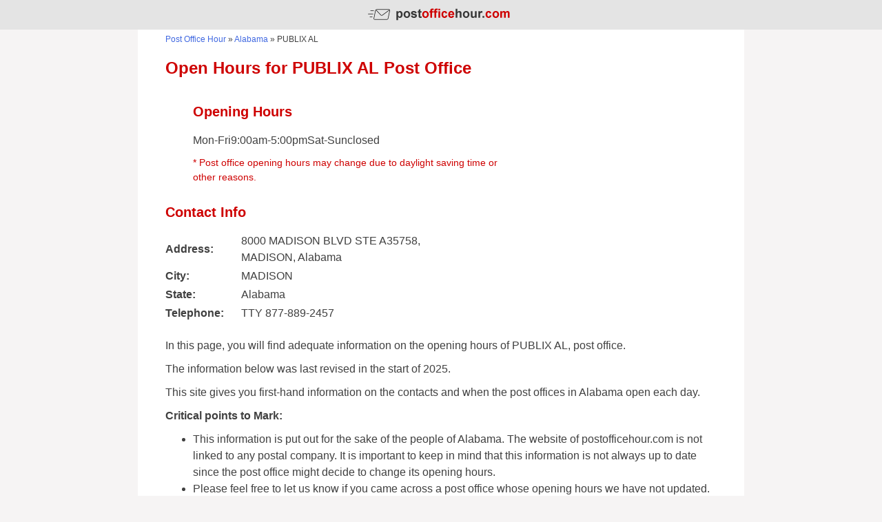

--- FILE ---
content_type: text/html; charset=UTF-8
request_url: https://postofficehour.com/publix-al-38/
body_size: 3590
content:
<!DOCTYPE html>
<html lang="en-US" prefix="og: http://ogp.me/ns#">
<head>
<meta name="viewport" content="width=device-width, initial-scale=1">
<link rel="profile" href="http://gmpg.org/xfn/11">



<!-- This site is optimized with the Yoast SEO plugin v9.2.1 - https://yoast.com/wordpress/plugins/seo/ -->
<link rel="canonical" href="https://postofficehour.com/publix-al-38/" />
<meta property="og:locale" content="en_US" />
<meta property="og:type" content="article" />
<meta property="og:title" content="PUBLIX AL - Post Office Hour" />
<meta property="og:description" content="Mon-Fri9:00am-5:00pmSat-Sunclosed" />
<meta property="og:url" content="https://postofficehour.com/publix-al-38/" />
<meta property="og:site_name" content="Post Office Hour" />
<meta property="article:section" content="Alabama" />
<meta name="twitter:card" content="summary_large_image" />
<meta name="twitter:description" content="Mon-Fri9:00am-5:00pmSat-Sunclosed" />
<meta name="twitter:title" content="PUBLIX AL - Post Office Hour" />
<script type='application/ld+json'>{"@context":"https:\/\/schema.org","@type":"BreadcrumbList","itemListElement":[{"@type":"ListItem","position":1,"item":{"@id":"https:\/\/postofficehour.com\/","name":"Post Office Hour"}},{"@type":"ListItem","position":2,"item":{"@id":"https:\/\/postofficehour.com\/category\/alabama\/","name":"Alabama"}},{"@type":"ListItem","position":3,"item":{"@id":"https:\/\/postofficehour.com\/publix-al-38\/","name":"PUBLIX AL"}}]}</script>
<!-- / Yoast SEO plugin. -->

<link rel='dns-prefetch' href='//s.w.org' />
<link rel='stylesheet' id='wp-block-library-css'  href='https://postofficehour.com/wp-includes/css/dist/block-library/style.min.css?ver=5.0' type='text/css' media='all' />
<link rel='https://api.w.org/' href='https://postofficehour.com/wp-json/' />
<link rel="alternate" type="application/json+oembed" href="https://postofficehour.com/wp-json/oembed/1.0/embed?url=https%3A%2F%2Fpostofficehour.com%2Fpublix-al-38%2F" />
<link rel="alternate" type="text/xml+oembed" href="https://postofficehour.com/wp-json/oembed/1.0/embed?url=https%3A%2F%2Fpostofficehour.com%2Fpublix-al-38%2F&#038;format=xml" />
<link rel="icon" href="https://postofficehour.com/wp-content/uploads/favicon.png" sizes="32x32" />
<link rel="icon" href="https://postofficehour.com/wp-content/uploads/favicon.png" sizes="192x192" />
<link rel="apple-touch-icon-precomposed" href="https://postofficehour.com/wp-content/uploads/favicon.png" />
<meta name="msapplication-TileImage" content="https://postofficehour.com/wp-content/uploads/favicon.png" />
<link rel="icon" type="image/png" href="https://postofficehour.com/wp-content/themes/postofficehour/img/favicon.png" />
<link rel='stylesheet' href='https://postofficehour.com/wp-content/themes/postofficehour/style.css' type='text/css' media='all' />

<!-- Global site tag (gtag.js) - Google Analytics -->
<script async src="https://www.googletagmanager.com/gtag/js?id=UA-130659950-1"></script>
<script>
  window.dataLayer = window.dataLayer || [];
  function gtag(){dataLayer.push(arguments);}
  gtag('js', new Date());

  gtag('config', 'UA-130659950-1');
</script>

</head>

<body class="post-template-default single single-post postid-1060 single-format-standard">
<div id="page" class="site">
	<header id="masthead" class="site-header" role="banner">
	<div class="site-branding">
		<span class="site-title"><a href="https://postofficehour.com/" rel="home"><img alt="Post Office Hour Logo" src="https://postofficehour.com/wp-content/uploads/post-office-hour.png"></a></span>
	</div><!-- .site-branding -->
	</header><!-- #masthead -->

	<div id="content" class="site-content container">
<title>PUBLIX AL Post Office Open Hours</title>

<p id="breadcrumbs"><span><span><a href="https://postofficehour.com/" >Post Office Hour</a> » <span><a href="https://postofficehour.com/category/alabama/" >Alabama</a> » <span class="breadcrumb_last">PUBLIX AL</span></span></span></span></p>

	<div id="primary" class="content-area">
		<main id="main" class="site-main" role="main">
							<article id="post-1060">

					<header class="entry-header"><meta http-equiv="Content-Type" content="text/html; charset=windows-1252">
						<h1>Open Hours for PUBLIX AL Post Office</h1>
					</header><!-- .entry-header -->

					<div class="entry-content">
						
					<div class="post-ad">
					<div class="clear"></div></div>

					<div class="open-hours"><h2>Opening Hours</h2><p>Mon-Fri9:00am-5:00pmSat-Sunclosed</p>
<p class="open-hours-note">* Post office opening hours may change due to daylight saving time or other reasons.</p></div>
					<div class="clear"></div>
											
						<h2>Contact Info</h2>
						<table class="info-table">
							<tr>
								<td><b>Address:</b></td>
								<td>8000 MADISON BLVD STE A35758, MADISON, alabama</td>
							</tr>
							<tr>
								<td><b>City:</b></td>
								<td>MADISON</td>
							</tr>
							<tr>
								<td><b>State:</b></td>
								<td>alabama</td>
							</tr>
							<tr>
								<td><b>Telephone:</b></td>
								<td>TTY 877-889-2457</td>
							</tr>
														
													</table>
						
					<div class="post-down-ad">
					<div class="clear"></div></div>
						
						<div class="clear"></div>
						
						<p>In this page, you will find adequate information on the opening hours of PUBLIX AL, post office.</p>
<p>The information below was last revised in the start of 2025.</p>
<p>This site gives you first-hand information on the contacts and when the post offices in Alabama open each day.</p>
<p><strong>Critical points to Mark:</strong></p>
<ul>
<li>This information is put out for the sake of the people of Alabama. The website of postofficehour.com is not linked to any postal company. It is important to keep in mind that this information is not always up to date since the post office might decide to change its opening hours.</li>
<li>Please feel free to let us know if you came across a post office whose opening hours we have not updated.</li>
<li>The postal office hours of PUBLIX AL sometimes vary between the standard time and daylight saving hours. It is therefore better if you get in touch with the post office yourself for inquiries about the most recent changes.</li>
<li>In this page, you will only find information about the opening hours of PUBLIX AL, Alabama post office.</li>
<li>Visit the link below to learn more about when other post offices in Alabama open.</li>
</ul>
						
						<a class="catlink" href="https://postofficehour.com/category/alabama/">Alabama: Opening hours of all post offices</a>
					
						
						<div class="link-block">
						<div class="half">
						</div>
						<div class="half">
						</div>
						<div class="clear"></div></div>
						
						<div class="clear"></div>
						
												<h2>Federal Holiday Schedule - 2019</h2>
						<p>This post office will probably be closed on the following holidays.</p>
						<table class="main-table">
							<tr>
								<th>Holiday</th>
								<th>Week Day</th>
								<th>Date</th>
							</tr>
															<tr>
									<td>New Year's Day</td>
									<td>Tuesday</td>
									<td>January 1</td>
								</tr>
															<tr>
									<td>Martin Luther King Day</td>
									<td>Monday</td>
									<td>January 21</td>
								</tr>
															<tr>
									<td>Presidents Day</td>
									<td>Monday</td>
									<td>February 18</td>
								</tr>
															<tr>
									<td>Memorial Day</td>
									<td>Monday</td>
									<td>May 27</td>
								</tr>
															<tr>
									<td>Independence Day</td>
									<td>Thursday</td>
									<td>July 4</td>
								</tr>
															<tr>
									<td>Labor Day</td>
									<td>Monday</td>
									<td>September 2</td>
								</tr>
															<tr>
									<td>Columbus Day</td>
									<td>Monday</td>
									<td>October 14</td>
								</tr>
															<tr>
									<td>Veterans Day</td>
									<td>Monday</td>
									<td>November 11</td>
								</tr>
															<tr>
									<td>Thanksgiving Day</td>
									<td>Thursday</td>
									<td>November 28</td>
								</tr>
															<tr>
									<td>Christmas Day</td>
									<td>Wednesday</td>
									<td>December 25</td>
								</tr>
													</table>	
						
										
						<h2>More post offices located in MADISON</h2>
																					<a class="related-branches" href="https://postofficehour.com/staples-10/">Alabama STAPLES</a>
															<a class="related-branches" href="https://postofficehour.com/madison/">Alabama MADISON</a>
															<a class="related-branches" href="https://postofficehour.com/walgreens-86/">Alabama WALGREENS</a>
															<a class="related-branches" href="https://postofficehour.com/cvs-98/">Alabama CVS</a>
															<a class="related-branches" href="https://postofficehour.com/publix-al-30/">Alabama PUBLIX AL</a>
															<a class="related-branches" href="https://postofficehour.com/publix-al-24/">Alabama PUBLIX AL</a>
															<a class="related-branches" href="https://postofficehour.com/walgreens-30/">Alabama WALGREENS</a>
															<a class="related-branches" href="https://postofficehour.com/kroger-4/">Alabama KROGER</a>
															<a class="related-branches" href="https://postofficehour.com/redstone-fcu/">Alabama REDSTONE FCU</a>
															<a class="related-branches" href="https://postofficehour.com/cvs-20/">Alabama CVS</a>
															<a class="related-branches" href="https://postofficehour.com/wal-mart-supercenter-12/">Alabama WAL MART SUPERCENTER</a>
															<a class="related-branches" href="https://postofficehour.com/wells-fargo-bank-3/">Alabama WELLS FARGO BANK</a>
																			
										
						<div class="post-tags">
													<p>Tags:</p>
							<span>Opening Hours PUBLIX AL</span>
							<span>PUBLIX AL Contact Info</span>
							<span>Open Hours Alabama PUBLIX AL</span>
						</div>

					</div><!-- .entry-content -->
					
				</article><!-- #post-## -->
					</main><!-- #main -->
	</div><!-- #primary -->

	</div><!-- #content -->

	<footer id="colophon" class="site-footer" role="contentinfo">
		<div class="site-info">
			<div>&copy; 2025 All rights reserved.</div>
			<a href="https://postofficehour.com" rel="designer">Post Office Hour</a>
		</div><!-- .site-info -->
	</footer><!-- #colophon -->
</div><!-- #page -->

<script type='text/javascript' src='https://postofficehour.com/wp-includes/js/wp-embed.min.js?ver=5.0'></script>
<style>
.more-postofficehour {direction: ltr; background-color: #e4e4e4; margin: 50px auto 0; width: 100%; clear: both; padding: 30px 0; border-top: 1px solid #000000;}
.more-container {max-width: 880px; margin: 0 auto;}
.more-postofficehour b {color: #000000; text-align: center; display: block; margin-bottom: 15px; font-size: 14px; text-transform: uppercase;}
.more-postofficehour ul {color: #000000; display: table; margin: 0 auto; font-size: 13px;}
.more-postofficehour li a {list-style: none; float: left; color: #000000; margin-right: 30px;}
.more-postofficehour li a img {vertical-align: text-top; margin-right: 5px;}
.more-postofficehour li a:hover {color: #000000; text-decoration: underline;}
.more-postofficehour li {list-style: none; float: left; color: #000000; margin-right: 5px; margin-bottom: 10px;}

@media screen and (max-width: 880px) {
.more-postofficehour li {width: 45%;}
.more-postofficehour li a {margin-right: 0;}
}
</style>

<div class="more-postofficehour">
<div class="more-container">
<b>Post Offices Open Hours & Info by Country</b>
<ul>
<li><a href="https://postofficehour.com/"><img src="https://postofficehour.com/flags/US.png" alt="USA">United States</a></li>
<li><a href="https://il.postofficehour.com/"><img src="https://postofficehour.com/flags/IL.png" alt="IL">Israel</a></li>
</ul>
<div style="clear:both;"></div>
</div>
</div>

</body>
</html>


--- FILE ---
content_type: text/css
request_url: https://postofficehour.com/wp-content/themes/postofficehour/style.css
body_size: 5038
content:
/*
Theme Name: postofficehour
Author: Post Office Hour
Author URI: https://postofficehour.com
Description: A theme made specifically for postofficehour.com
Version: 1.0.0
Text Domain: postofficehour
*/

/*--------------------------------------------------------------
# Normalize
--------------------------------------------------------------*/
html {
	font-family: Helvetica, Arial, sans-serif;
	-webkit-text-size-adjust: 100%;
	-ms-text-size-adjust:     100%;
}

body {
	margin: 0;
	direction: ltr;
	unicode-bidi: embed;
}

.rtl {
    direction: rtl;
}

article,
aside,
details,
figcaption,
figure,
footer,
header,
main,
menu,
nav,
section,
summary {
	display: block;
}

audio,
canvas,
progress,
video {
	display: inline-block;
	vertical-align: baseline;
}

audio:not([controls]) {
	display: none;
	height: 0;
}

[hidden],
template {
	display: none;
}

a {
	background-color: transparent;
}

a:active,
a:hover {
	outline: 0;
}

abbr[title] {
	border-bottom: 1px dotted;
}

b,
strong {
	font-weight: bold;
}

dfn {
	font-style: italic;
}

h1 {
	font-size: 24px;
	color: #ce0000;
	margin: 15px 0;
}

h2 {
	font-size: 20px;
	color: #ce0000;
	margin: 15px 0;
}

mark {
	background: #ff0;
	color: #000;
}

small {
	font-size: 80%;
}

sub,
sup {
	font-size: 75%;
	line-height: 0;
	position: relative;
	vertical-align: baseline;
}

sup {
	top: -0.5em;
}

sub {
	bottom: -0.25em;
}

img {
	border: 0;
}

svg:not(:root) {
	overflow: hidden;
}

figure {
	margin: 1em 40px;
}

hr {
	box-sizing: content-box;
	height: 0;
}

button,
input,
optgroup,
select,
textarea {
	color: inherit;
	font: inherit;
	margin: 0;
}

button {
	overflow: visible;
}

button,
select {
	text-transform: none;
}

button,
html input[type="button"],
input[type="reset"],
input[type="submit"] {
	-webkit-appearance: button;
	cursor: pointer;
}

button[disabled],
html input[disabled] {
	cursor: default;
}

button::-moz-focus-inner,
input::-moz-focus-inner {
	border: 0;
	padding: 0;
}

input {
	line-height: normal;
}

input[type="checkbox"],
input[type="radio"] {
	box-sizing: border-box;
	padding: 0;
}

input[type="number"]::-webkit-inner-spin-button,
input[type="number"]::-webkit-outer-spin-button {
	height: auto;
}

input[type="search"]::-webkit-search-cancel-button,
input[type="search"]::-webkit-search-decoration {
	-webkit-appearance: none;
}

fieldset {
	border: 1px solid #c0c0c0;
	margin: 0 2px;
	padding: 0.35em 0.625em 0.75em;
}

legend {
	border: 0;
	padding: 0;
}

textarea {
	overflow: auto;
}

optgroup {
	font-weight: bold;
}

table {
	border-collapse: collapse;
	border-spacing: 0;
}

td,
th {
	padding: 0;
}

/*--------------------------------------------------------------
# Typography
--------------------------------------------------------------*/
body,
button,
input,
select,
textarea {
	color: #404040;
	font-size: 16px;
	font-size: 1rem;
	line-height: 1.5;
}

h1,
h2,
h3,
h4,
h5,
h6 {
	clear: both;
}

p {
	margin: 10px 0;
}

dfn,
cite,
em,
i {
	font-style: italic;
}

blockquote {
	margin: 0 1.5em;
}

address {
	margin: 0 0 1.5em;
}

/*--------------------------------------------------------------
# Elements
--------------------------------------------------------------*/
html {
	box-sizing: initial;
}

*,
*:before,
*:after { /* Inherit box-sizing to make it easier to change the property for components that leverage other behavior; see http://css-tricks.com/inheriting-box-sizing-probably-slightly-better-best-practice/ */
	box-sizing: initial;
}

body {
	background: #f6f4f4; /* Fallback for when there is no custom background color defined. */
}

blockquote:before,
blockquote:after,
q:before,
q:after {
	content: "";
}

blockquote,
q {
	quotes: "" "";
}

hr {
	background-color: #ccc;
	border: 0;
	height: 1px;
	margin-bottom: 1.5em;
}

ul, ol {
	margin: 0;
}

ul {
	list-style: disc;
}

ol {
	list-style: decimal;
}

li > ul,
li > ol {
	margin-bottom: 0;
	margin-left: 1.5em;
}

dt {
	font-weight: bold;
}

dd {
	margin: 0 1.5em 1.5em;
}

img {
	height: auto; /* Make sure images are scaled correctly. */
	max-width: 100%; /* Adhere to container width. */
}

figure {
	margin: 1em 0; /* Extra wide images within figure tags don't overflow the content area. */
}

table {
	margin: 0;
	width: 100%;
}

/*--------------------------------------------------------------
# Forms
--------------------------------------------------------------*/
button,
input[type="button"],
input[type="reset"],
input[type="submit"] {
	border: 1px solid;
	border-color: #ccc #ccc #bbb;
	border-radius: 3px;
	background: #e6e6e6;
	box-shadow: inset 0 1px 0 rgba(255, 255, 255, 0.5), inset 0 15px 17px rgba(255, 255, 255, 0.5), inset 0 -5px 12px rgba(0, 0, 0, 0.05);
	color: rgba(0, 0, 0, .8);
	font-size: 12px;
	font-size: 0.75rem;
	line-height: 1;
	padding: .6em 1em .4em;
	text-shadow: 0 1px 0 rgba(255, 255, 255, 0.8);
}

button:hover,
input[type="button"]:hover,
input[type="reset"]:hover,
input[type="submit"]:hover {
	border-color: #ccc #bbb #aaa;
	box-shadow: inset 0 1px 0 rgba(255, 255, 255, 0.8), inset 0 15px 17px rgba(255, 255, 255, 0.8), inset 0 -5px 12px rgba(0, 0, 0, 0.02);
}

button:focus,
input[type="button"]:focus,
input[type="reset"]:focus,
input[type="submit"]:focus,
button:active,
input[type="button"]:active,
input[type="reset"]:active,
input[type="submit"]:active {
	border-color: #aaa #bbb #bbb;
	box-shadow: inset 0 -1px 0 rgba(255, 255, 255, 0.5), inset 0 2px 5px rgba(0, 0, 0, 0.15);
}

input[type="text"],
input[type="email"],
input[type="url"],
input[type="password"],
input[type="search"],
input[type="number"],
input[type="tel"],
input[type="range"],
input[type="date"],
input[type="month"],
input[type="week"],
input[type="time"],
input[type="datetime"],
input[type="datetime-local"],
input[type="color"],
textarea {
	color: #666;
	border: 1px solid #ccc;
	border-radius: 3px;
	padding: 3px;
}

select {
	border: 1px solid #ccc;
}

input[type="text"]:focus,
input[type="email"]:focus,
input[type="url"]:focus,
input[type="password"]:focus,
input[type="search"]:focus,
input[type="number"]:focus,
input[type="tel"]:focus,
input[type="range"]:focus,
input[type="date"]:focus,
input[type="month"]:focus,
input[type="week"]:focus,
input[type="time"]:focus,
input[type="datetime"]:focus,
input[type="datetime-local"]:focus,
input[type="color"]:focus,
textarea:focus {
	color: #111;
}

textarea {
	width: 100%;
}

/*--------------------------------------------------------------
# Navigation
--------------------------------------------------------------*/
/*--------------------------------------------------------------
## Links
--------------------------------------------------------------*/
a {
	color: royalblue;
	text-decoration: none;
}

a:visited {
	color: purple;
}

a:hover,
a:focus {
	text-decoration: underline;
}

a:active {
	color: red;
}

a:focus {
	outline: thin dotted;
}

a:hover,
a:active {
	outline: 0;
}

/*--------------------------------------------------------------
## Menus
--------------------------------------------------------------*/
.main-navigation {
	clear: both;
	display: block;
	float: left;
	width: 100%;
}

.main-navigation ul {
	display: none;
	list-style: none;
	margin: 0;
	padding-left: 0;
}

.main-navigation li {
	float: left;
	position: relative;
}

.main-navigation a {
	display: block;
	text-decoration: none;
}

.main-navigation ul ul {
	box-shadow: 0 3px 3px rgba(0, 0, 0, 0.2);
	float: left;
	position: absolute;
	top: 1.5em;
	left: -999em;
	z-index: 99999;
}

.main-navigation ul ul ul {
	left: -999em;
	top: 0;
}

.main-navigation ul ul a {
	width: 200px;
}

.main-navigation ul ul li {

}

.main-navigation li:hover > a,
.main-navigation li.focus > a {
}

.main-navigation ul ul :hover > a,
.main-navigation ul ul .focus > a {
}

.main-navigation ul ul a:hover,
.main-navigation ul ul a.focus {
}

.main-navigation ul li:hover > ul,
.main-navigation ul li.focus > ul {
	left: auto;
}

.main-navigation ul ul li:hover > ul,
.main-navigation ul ul li.focus > ul {
	left: 100%;
}

.main-navigation .current_page_item > a,
.main-navigation .current-menu-item > a,
.main-navigation .current_page_ancestor > a,
.main-navigation .current-menu-ancestor > a {
}

/* Small menu. */
.menu-toggle,
.main-navigation.toggled ul {
	display: block;
}

@media screen and (min-width: 37.5em) {
	.menu-toggle {
		display: none;
	}
	.main-navigation ul {
		display: block;
	}
}

.site-main .comment-navigation,
.site-main .posts-navigation,
.site-main .post-navigation {
	margin: 0 0 1.5em;
	overflow: hidden;
}

.comment-navigation .nav-previous,
.posts-navigation .nav-previous,
.post-navigation .nav-previous {
	float: left;
	width: 50%;
}

.comment-navigation .nav-next,
.posts-navigation .nav-next,
.post-navigation .nav-next {
	float: right;
	text-align: right;
	width: 50%;
}

/*--------------------------------------------------------------
# Accessibility
--------------------------------------------------------------*/
/* Text meant only for screen readers. */
.screen-reader-text {
	clip: rect(1px, 1px, 1px, 1px);
	position: absolute !important;
	height: 1px;
	width: 1px;
	overflow: hidden;
}

.screen-reader-text:focus {
	background-color: #f1f1f1;
	border-radius: 3px;
	box-shadow: 0 0 2px 2px rgba(0, 0, 0, 0.6);
	clip: auto !important;
	color: #21759b;
	display: block;
	font-size: 14px;
	font-size: 0.875rem;
	font-weight: bold;
	height: auto;
	left: 5px;
	line-height: normal;
	padding: 15px 23px 14px;
	text-decoration: none;
	top: 5px;
	width: auto;
	z-index: 100000; /* Above WP toolbar. */
}

/* Do not show the outline on the skip link target. */
#content[tabindex="-1"]:focus {
	outline: 0;
}

/*--------------------------------------------------------------
# Alignments
--------------------------------------------------------------*/
.alignleft {
	display: inline;
	float: left;
	margin-right: 1.5em;
}

.alignright {
	display: inline;
	float: right;
	margin-left: 1.5em;
}

.aligncenter {
	clear: both;
	display: block;
	margin-left: auto;
	margin-right: auto;
}

/*--------------------------------------------------------------
# Clearings
--------------------------------------------------------------*/
.clear:before,
.clear:after,
.entry-content:before,
.entry-content:after,
.comment-content:before,
.comment-content:after,
.site-header:before,
.site-header:after,
.site-content:before,
.site-content:after,
.site-footer:before,
.site-footer:after {
	content: "";
	display: table;
	table-layout: fixed;
}

.clear:after,
.entry-content:after,
.comment-content:after,
.site-header:after,
.site-content:after,
.site-footer:after {
	clear: both;
}

/*--------------------------------------------------------------
# Widgets
--------------------------------------------------------------*/
.widget {
	margin: 0 0 1.5em;
}

/* Make sure select elements fit in widgets. */
.widget select {
	max-width: 100%;
}

/*--------------------------------------------------------------
# Content
--------------------------------------------------------------*/
/*--------------------------------------------------------------
## Posts and pages
--------------------------------------------------------------*/
.sticky {
	display: block;
}

.hentry {
	margin: 0 0 1.5em;
}

.byline,
.updated:not(.published) {
	display: none;
}

.single .byline,
.group-blog .byline {
	display: inline;
}

.page-content,
.entry-content,
.entry-summary {
	margin: 0;
}

.page-links {
	clear: both;
	margin: 0 0 1.5em;
}

/*--------------------------------------------------------------
## Comments
--------------------------------------------------------------*/
.comment-content a {
	word-wrap: break-word;
}

.bypostauthor {
	display: block;
}

/*--------------------------------------------------------------
# Infinite scroll
--------------------------------------------------------------*/
/* Globally hidden elements when Infinite Scroll is supported and in use. */
.infinite-scroll .posts-navigation, /* Older / Newer Posts Navigation (always hidden) */
.infinite-scroll.neverending .site-footer { /* Theme Footer (when set to scrolling) */
	display: none;
}

/* When Infinite Scroll has reached its end we need to re-display elements that were hidden (via .neverending) before. */
.infinity-end.neverending .site-footer {
	display: block;
}

/*--------------------------------------------------------------
# Media
--------------------------------------------------------------*/
.page-content .wp-smiley,
.entry-content .wp-smiley,
.comment-content .wp-smiley {
	border: none;
	margin-bottom: 0;
	margin-top: 0;
	padding: 0;
}

/* Make sure embeds and iframes fit their containers. */
embed,
iframe,
object {
	max-width: 100%;
}

/*--------------------------------------------------------------
## Captions
--------------------------------------------------------------*/
.wp-caption {
	margin-bottom: 1.5em;
	max-width: 100%;
}

.wp-caption img[class*="wp-image-"] {
	display: block;
	margin-left: auto;
	margin-right: auto;
}

.wp-caption .wp-caption-text {
	margin: 0.8075em 0;
}

.wp-caption-text {
	text-align: center;
}

/*--------------------------------------------------------------
## Galleries
--------------------------------------------------------------*/
.gallery {
	margin-bottom: 1.5em;
}

.gallery-item {
	display: inline-block;
	text-align: center;
	vertical-align: top;
	width: 100%;
}

.gallery-columns-2 .gallery-item {
	max-width: 50%;
}

.gallery-columns-3 .gallery-item {
	max-width: 33.33%;
}

.gallery-columns-4 .gallery-item {
	max-width: 25%;
}

.gallery-columns-5 .gallery-item {
	max-width: 20%;
}

.gallery-columns-6 .gallery-item {
	max-width: 16.66%;
}

.gallery-columns-7 .gallery-item {
	max-width: 14.28%;
}

.gallery-columns-8 .gallery-item {
	max-width: 12.5%;
}

.gallery-columns-9 .gallery-item {
	max-width: 11.11%;
}

.gallery-caption {
	display: block;
}

.flag {padding-right: 5px; width: 30px !important;}
.flag img {vertical-align: middle; border: 1px solid #808080;}

.post-edit-link:visited, .post-edit-link
{
    background-color: #888888;
    border: 1px solid #444444;
    color: #f1f1f1;
    cursor: pointer;
    display: block;
    font-size: 14px;
    font-weight: 400;
    padding: 5px;
    text-align: center;
	position: fixed;
	bottom: 0;
	left: 0;
}

.post-edit-link:hover, .post-edit-link:active, .post-edit-link:focus 
{
	color: #ffffff;
	background-color: #666666;
}

.lists {list-style: none; margin-bottom: 20px; padding: 0;}
.lists li {width: 25%; float: left;}

.open-hours-note {color: #ce0000; font-size: 14px;}

.banks-list {padding: 20px; background-color: #f4f4f4;}
.banks-list li {margin-bottom: 10px; margin-left: 5px;}

.container {max-width: 800px; margin: 0 auto; padding: 0 40px; background: #fff;}

table.info-table {width: 50%; float: left; margin-bottom: 10px; margin-right: 10px; text-transform: capitalize;}
.bank-map {float: right;}

@media screen and (max-width: 991px) {
	table.info-table {width: 100%; float: none; margin-right: 0;}
	.bank-map {float: none;}
	.lists li {width: 50%; float: left; padding-bottom: 10px;}
	.container {padding: 0 20px;}
}
table.info-table tr td:first-child{width: 110px;}
table.info-table td {padding-bottom: 3px;}

table .header-icon {width: 60px;}

table.main-table {
	text-shadow: 1px 1px 0px #fff;
}
table.main-table th {
	padding:15px 15px 1px 15px;
	border-bottom:2px solid #5f5f5f;
}

.rtl table.main-table th:first-child, .rtl table.main-table td:first-child {text-align: right;}

table.main-table th:first-child {
	text-align: left;
	padding-right:15px;
}
table.main-table tr:first-child th:first-child {
	-moz-border-radius-topleft:3px;
	-webkit-border-top-left-radius:3px;
	border-top-left-radius:3px;
}
table.main-table tr:first-child th:last-child {
	-moz-border-radius-topright:3px;
	-webkit-border-top-right-radius:3px;
	border-top-right-radius:3px;
}
table.main-table tr {
	text-align: center;
	padding-left:20px;
}
table.main-table td:first-child {
	text-align: left;
	padding-left:15px;
	border-right: 0;
	width: 50%;
}
table.main-table td {
	padding:10px;
	border-top: 1px solid #ffffff;
	border-bottom:1px solid #e0e0e0;
	width: 25%;
}
table.main-table tr:nth-of-type(even) {
	background: #f9f9f9;
}
table.main-table tr:last-child td {
	border-bottom:0;
}
table.main-table tr:last-child td:first-child {
	-moz-border-radius-bottomleft:3px;
	-webkit-border-bottom-left-radius:3px;
	border-bottom-left-radius:3px;
}
table.main-table tr:last-child td:last-child {
	-moz-border-radius-bottomright:3px;
	-webkit-border-bottom-right-radius:3px;
	border-bottom-right-radius:3px;
}
table.main-table tr:hover td {
	background: #f2f2f2;
	background: -webkit-gradient(linear, left top, left bottom, from(#f2f2f2), to(#f0f0f0));
	background: -moz-linear-gradient(top,  #f2f2f2,  #f0f0f0);	
}

.site-info {margin: 0 auto; text-align: center; font-size: 13px;}

footer {padding: 30px 0; background: #fff; max-width: 880px; margin: 0 auto;}

#breadcrumbs {font-size: 12px; margin: 5px 0;}

#mobile-menu {
	display: block;
	width: 40px;
	height: 40px;
	line-height: 40px;
	color: #727272;
	font-size: 25px;
	font-weight: bold;
	text-align: center;
	cursor: pointer;
	position: relative;
	float: right;
	-webkit-user-select: none;
	-khtml-user-select: none;
	-moz-user-select: none;
	-ms-user-select: none;
	user-select: none;
	outline: 0;
}

#menu-button {
	position: absolute;
	top: 0;
	right: -8px;
	padding: 8px 15px;
	-webkit-user-select: none;
	-khtml-user-select: none;
	-moz-user-select: none;
	-ms-user-select: none;
	user-select: none;
	outline: 0;
}

#menu-button:active, #mobile-menu:active, #mobile-menu img:active {outline: 0 !important;}
* {-webkit-tap-highlight-color: rgba(0, 0, 0, 0) !important;}

.show-header-menu {display: block !important;}

#header-menu-wrapper {
	display:none;
	background-color: #f7f7f7;
	width: 115px;
	height: auto;
	padding: 10px 0;
	position: absolute;
	margin: 20px 8px;
	border: 1px solid #737373;
	z-index: 999;
	box-shadow: 0 0 2px rgba(0,0,0,0.4);
	float: none;
	line-height: 15px;
	right: -12px;
	top: 30px;
}

#header-menu-wrapper:after, #header-menu-wrapper:before {
	bottom: 100%;
	right: 20%;
	border: solid transparent;
	content: " ";
	height: 0;
	width: 0;
	position: absolute;
	pointer-events: none;
}

#header-menu-wrapper:after {
	border-color: rgba(247, 247, 247, 0);
	border-bottom-color: #f7f7f7;
	border-width: 12px;
	margin-right: -12px;
}
#header-menu-wrapper:before {
	border-color: rgba(115, 115, 115, 0);
	border-bottom-color: #737373;
	border-width: 14px;
	margin-right: -14px;
}

#header-menu-wrapper a {
	display: block;
	padding: 10px 20px;
	font-size: 15px;
	text-decoration: none;
	color: #444444;
	z-index: 3;
}

#header-menu-wrapper a:hover {
	background: #dddddd;
	color: #000000;
	z-index: 3;
}

.site-header {background: #e4e4e4; padding: 10px 0 6px;}
.site-branding {margin: 0 auto; display: table;}

.hours {margin: 0 0 10px; padding: 0; float: left; width: 50%;}
.hours-ad {float: left; width: 50%; text-align: right;}
.hours ul {margin: 0 0 10px; padding: 0;}
.hours li {display: table; margin-bottom: 8px;}
.today {background: #e6ffe0;}
.green {color: #ce0000 !important;}

.header-logo-cont {text-align: center; background-color: #e4e4e4;}

.open-hours {float: left; margin-left: 40px; max-width: 460px;}
.post-ad {display: inline-block; width: 300px; float: left;}
.post-down-ad {display: inline-block; max-width: 400px; min-width: 300px; float: left;}

.post-tags span {background: #eee; font-size: 12px; padding: 3px; margin: 0 5px 5px; display: inline-block;}

.link-block {background: #cdcccc; padding: 10px; margin-top: 20px;}
.half {float: right; width: 50%;}

@media screen and (max-width: 600px) {
	.open-hours, .post-ad, .post-down-ad, .half {width: 100%; float: none; margin: 0;}
	.hours-ad {text-align: center;}
}

@media screen and (max-width: 991px) {
	.hours, .hours-ad {width: 100%; float: none;}
	.hours-ad {text-align: center;}
}

.related-branches {display: inline-block; font-size: 13px; padding: 5px; border: 1px solid #ccc; margin-bottom: 5px;}

#spr_container {display: inline !important; text-align: left !important;}

.catlink {text-align: center; margin: 10px auto; padding: 10px; background: #000; color: #d55449 !important; display: table;}

.cat-links a {display: inline-block; width: 47%; margin-bottom: 15px; font-size: 20px;}